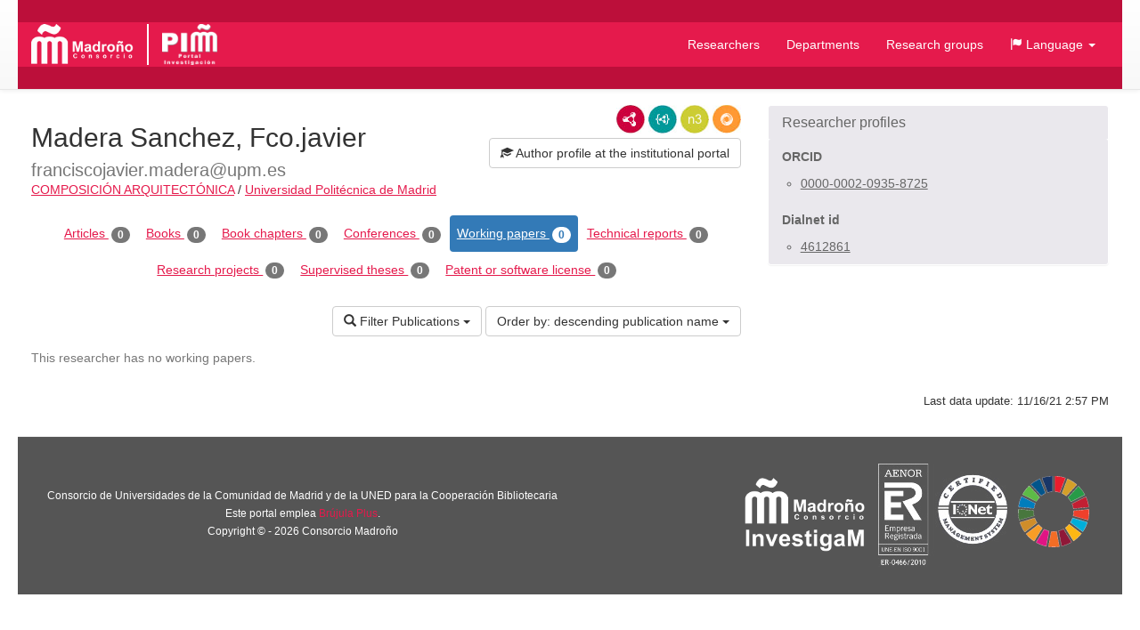

--- FILE ---
content_type: text/html;charset=UTF-8
request_url: https://portalinvestigacion.consorciomadrono.es/authors/16593.html?lang=en&pageType=working_paper&publicationJournal=&sortBy=journalDesc&title=&yearFrom=&yearUntil=
body_size: 6914
content:
<!doctype html>
<html lang="en">
    <head>

        <title>Madera Sanchez, Fco.javier - Portal de Investigación del Consorcio Madroño</title>

        <meta name="viewport" content="width=device-width, initial-scale=1, maximum-scale=1, user-scalable=no">

        <link rel="apple-touch-icon" sizes="180x180" href="/favicon/madrono/apple-touch-icon.png?v=2">
        <link rel="icon" type="image/png" sizes="32x32" href="/favicon/madrono/favicon-32x32.png?v=2">
        <link rel="icon" type="image/png" sizes="16x16" href="/favicon/madrono/favicon-16x16.png?v=2">
        <link rel="manifest" href="/favicon/madrono/site.webmanifest?v=2">
        <link rel="mask-icon" href="/favicon/madrono/safari-pinned-tab.svg?v=2" color="#5bbad5">
        <link rel="shortcut icon" href="/favicon/madrono/favicon.ico?v=2">
        <meta name="msapplication-TileColor" content="#da532c">
        <meta name="msapplication-config" content="/favicon/madrono/browserconfig.xml?v=2">
        <meta name="theme-color" content="#ffffff">

        <link rel="stylesheet" href="/webjars/bootstrap/css/bootstrap.min.css"/>
        <link rel="stylesheet" href="/webjars/bootstrap-toggle/css/bootstrap-toggle.min.css">
        <link rel="stylesheet" href="/css/madrono.css"/>
        <link rel="stylesheet" href="/css/fa.min.css"/>

        <script>
            window.BrujulaPlus = {
                baseURL: "\/",
                recaptchaSiteKey: "6LfeXzQaAAAAAGc56FZ5ZH2Tq2A4GtpI37Bbx29k",
            };
        </script>

    </head>
    <body class="public">
        <header id="header" class="container-fluid">
    <div class="container container-fluid menu-wrapper">
        <h1 id="site-title">
            <a href="http://www.consorciomadrono.es" class="logo-madrono"><img src="/images/madrono_logo.png" alt="Consorcio Madroño" /></a>
            <a href="/" class="logo-portal"><img src="/images/portal_logo.png" alt="Portal Investigación Madroño" /></a>
        </h1>
        <div class="navbar-header">
            <button type="button" class="navbar-toggle collapsed" data-toggle="collapse" data-target="#navigation" aria-expanded="false">
                <span class="sr-only">Navigation</span>
                <span class="icon-bar"></span>
                <span class="icon-bar"></span>
                <span class="icon-bar"></span>
            </button>
        </div>
        <nav id="navigation" class="collapse navbar-collapse">
            <div class="" id="navigation-links">
                <ul class="nav navbar-nav navbar-right">
                    
                    <li class="active"><a href="/authors">Researchers</a></li>
                    <li><a href="/departments">Departments</a></li>
                    <li><a href="/research-groups">Research groups</a></li>
                    <li class="dropdown">
                        <a href="#" class="dropdown-toggle" data-toggle="dropdown" role="button" aria-expanded="false">
                            <span class="glyphicon glyphicon-flag"></span>
                            <span>Language</span>
                            <span class="caret"></span>
                        </a>
                        <ul class="dropdown-menu">
                            <li><a title="Español" class="es-flag"  href="http://portalinvestigacion.consorciomadrono.es/authors/16593.html?lang=es&amp;pageType=working_paper&amp;publicationJournal=&amp;sortBy=journalDesc&amp;title=&amp;yearFrom=&amp;yearUntil=">Español</a></li>
                            <li><a title="English" class="us-flag" href="http://portalinvestigacion.consorciomadrono.es/authors/16593.html?lang=en&amp;pageType=working_paper&amp;publicationJournal=&amp;sortBy=journalDesc&amp;title=&amp;yearFrom=&amp;yearUntil=">English</a></li>
                        </ul>
                    </li>
		    
                    
                </ul>
            </div>
        </nav>
    </div>
</header>
        <div class="container-fluid" id="main-content">
            <div class="container">
                <div class="author">
            <div class="row">
                <div class="col-md-8">
                    



                    <div class="lod-links">
                        <a href="/authors/16593.rdf" target="_blank" class="rdf-xml" title="View as RDF/XML">RDF/XML</a>
                        <a href="/authors/16593.jsonld" target="_blank" class="json-ld" title="View as JSON-LD">JSON-LD</a>
                        <a href="/authors/16593.n3" target="_blank" class="n3" title="View as N3/Turtle">N3/Turtle</a>
                        <a href="/authors/16593.json" target="_blank" class="rdf-json" title="View as RDF/JSON">RDF/JSON</a>
                    </div>
                    <div class="author-website">
                        <a href="https://portalcientifico.upm.es/ipublic/profile/index/iMarinaID/04-303001" target="_blank" class="btn btn-default">
                            <span class="glyphicon glyphicon-education"></span> 
                            <span>Author profile at the institutional portal</span>
                        </a>
                    </div>
                    <h2 class="author-title"><span>Madera Sanchez, Fco.javier</span> <small>franciscojavier.madera@upm.es</small></h2>
                    <div class="department-center">
                        <a class="department" 
                           href="/departments/2-composicion-arquitectonica"
                        >COMPOSICIÓN ARQUITECTÓNICA</a>
                        <span class="separator">/</span>
                        <a class="center"
                           href="/centers/1-universidad-politecnica-de-madrid"
                        >Universidad Politécnica de Madrid</a>
                    </div>
                    <div class="publications">
                        <h3 class="sr-only">Publications</h3>
                        
                        
                        <div class="pub-chart" 
     data-entity-id="16593" 
     data-entity-type="author"
     data-by="type"
    >
    
    <canvas></canvas>
    <div class="hidden alert alert-danger error-message">??chart.error-loading.chart_en??</div>
    <div class="hidden loader">Loading...</div>
</div>

                        
                        <ul class="nav nav-pills publication-types-tabs" role="tablist">
                            <li role="presentation">
                                <a href="#tab-article" 
                                   aria-controls="tab-article"
                                   role="tab" data-toggle="tab">
                                    Articles
                                    <span class="badge">0</span>
                                </a>
                            </li>
                            <li role="presentation">
                                <a href="#tab-book" 
                                   aria-controls="tab-book"
                                   role="tab" data-toggle="tab">
                                    Books
                                    <span class="badge">0</span>
                                </a>
                            </li>
                            <li role="presentation">
                                <a href="#tab-book_chapter" 
                                   aria-controls="tab-book_chapter"
                                   role="tab" data-toggle="tab">
                                    Book chapters
                                    <span class="badge">0</span>
                                </a>
                            </li>
                            <li role="presentation">
                                <a href="#tab-conference" 
                                   aria-controls="tab-conference"
                                   role="tab" data-toggle="tab">
                                    Conferences
                                    <span class="badge">0</span>
                                </a>
                            </li>
                            <li role="presentation" class="active">
                                <a href="#tab-working_paper" 
                                   aria-controls="tab-working_paper"
                                   role="tab" data-toggle="tab">
                                    Working papers
                                    <span class="badge">0</span>
                                </a>
                            </li>
                            <li role="presentation">
                                <a href="#tab-technical_report" 
                                   aria-controls="tab-technical_report"
                                   role="tab" data-toggle="tab">
                                    Technical reports
                                    <span class="badge">0</span>
                                </a>
                            </li>
                            <li role="presentation">
                                <a href="#tab-research_project" 
                                   aria-controls="tab-research_project"
                                   role="tab" data-toggle="tab">
                                    Research projects
                                    <span class="badge">0</span>
                                </a>
                            </li>
                            <li role="presentation">
                                <a href="#tab-supervised_thesis" 
                                   aria-controls="tab-supervised_thesis"
                                   role="tab" data-toggle="tab">
                                    Supervised theses
                                    <span class="badge">0</span>
                                </a>
                            </li>
                            <li role="presentation">
                                <a href="#tab-patent_or_software_license" 
                                   aria-controls="tab-patent_or_software_license"
                                   role="tab" data-toggle="tab">
                                    Patent or software license
                                    <span class="badge">0</span>
                                </a>
                            </li>
                        </ul>
                        
                        <div class="tab-content">
                            <div role="tabpanel" class="tab-pane" 
                                 id="tab-article">

                                <div class="sort-publications">
                                    <div>
                                        <div class="btn-group">
                                            <button type="button" class="btn btn-default dropdown-toggle" data-toggle="dropdown" aria-haspopup="true" aria-expanded="false">
                                                <span class="glyphicon glyphicon-search"></span>
                                                <span>Filter Publications</span>
                                                
                                                <span class="caret"></span>
                                            </button>

                                            <ul class="dropdown-menu">
                                                <li class="filter-options">
                                                    <form method="get"
                                                          action="/authors/16593.html"
                                                          id="filter-options-form-ARTICLE">
                                                        <input type="hidden" name="pageType" value="WORKING_PAPER"/>
                                                        <input type="hidden" name="sortBy" value="journalDesc"/>
                                                        <div class="form-group">
                                                            <label for="title-ARTICLE">Title</label>
                                                            <input type="text" class="form-control"
                                                                   id="title-ARTICLE" name="title" value="">
                                                        </div>
                                                        <div class="form-group">
                                                            <div class="row">
                                                                <div class="col-sm-6">
                                                                    <label for="yearFrom-ARTICLE">Year From</label>
                                                                    <input type="text" class="form-control"
                                                                           id="yearFrom-ARTICLE" name="yearFrom" value="">
                                                                </div>
                                                                <div class="col-sm-6">
                                                                    <label for="yearUntil-ARTICLE">Year Until</label>
                                                                    <input type="text" class="form-control"
                                                                           id="yearUntil-ARTICLE" name="yearUntil" value="">
                                                                </div>
                                                            </div>


                                                        </div>
                                                        <div class="form-group">
                                                            <label for="publicationJournal-ARTICLE">Journal or Collection</label>
                                                            <input type="text" class="form-control"
                                                                   id="publicationJournal-ARTICLE" name="publicationJournal" value="">
                                                        </div>
                                                        <div class="text-right">
                                                            <button type="submit" class="btn btn-primary">Search</button>
                                                        </div>
                                                    </form>
                                                </li>
                                            </ul>

                                            
                                        </div>
                                        <div class="btn-group">
                                            <button class="btn btn-default dropdown-toggle" type="button"
                                                    id="sort-dropdown-ARTICLE"
                                                    data-toggle="dropdown" aria-haspopup="true" aria-expanded="true">
                                                <span>Order by:</span>
                                                <span>descending publication name</span>
                                                <span class="caret"></span>
                                            </button>
                                            <ul class="dropdown-menu dropdown-menu-right"
                                                aria-labelledby="sort-dropdown-ARTICLE">
                                                <li>
                                                    <a href="/authors/16593.html?pageType=article&amp;sortBy=dateDesc&amp;title=&amp;yearFrom=&amp;yearUntil=&amp;publicationJournal=">Descending date</a>
                                                </li>
                                                <li>
                                                    <a href="/authors/16593.html?pageType=article&amp;sortBy=dateAsc&amp;title=&amp;yearFrom=&amp;yearUntil=&amp;publicationJournal=">Ascending date</a>
                                                </li>
                                                <li>
                                                    <a href="/authors/16593.html?pageType=article&amp;sortBy=titleAsc&amp;title=&amp;yearFrom=&amp;yearUntil=&amp;publicationJournal=">Ascending title</a>
                                                </li>
                                                <li>
                                                    <a href="/authors/16593.html?pageType=article&amp;sortBy=titleDesc&amp;title=&amp;yearFrom=&amp;yearUntil=&amp;publicationJournal=">Descending title</a>
                                                </li>
                                                <li>
                                                    <a href="/authors/16593.html?pageType=article&amp;sortBy=journalAsc&amp;title=&amp;yearFrom=&amp;yearUntil=&amp;publicationJournal=">Ascending publication name</a>
                                                </li>
                                                <li>
                                                    <a href="/authors/16593.html?pageType=article&amp;sortBy=journalDesc&amp;title=&amp;yearFrom=&amp;yearUntil=&amp;publicationJournal=">descending publication name</a>
                                                </li>
                                            </ul>
                                        </div>

                                    </div>
                                </div>

                                

                                <p class="text-muted">This researcher has no articles.</p>

                                

                            </div>
                            <div role="tabpanel" class="tab-pane" 
                                 id="tab-book">

                                <div class="sort-publications">
                                    <div>
                                        <div class="btn-group">
                                            <button type="button" class="btn btn-default dropdown-toggle" data-toggle="dropdown" aria-haspopup="true" aria-expanded="false">
                                                <span class="glyphicon glyphicon-search"></span>
                                                <span>Filter Publications</span>
                                                
                                                <span class="caret"></span>
                                            </button>

                                            <ul class="dropdown-menu">
                                                <li class="filter-options">
                                                    <form method="get"
                                                          action="/authors/16593.html"
                                                          id="filter-options-form-BOOK">
                                                        <input type="hidden" name="pageType" value="WORKING_PAPER"/>
                                                        <input type="hidden" name="sortBy" value="journalDesc"/>
                                                        <div class="form-group">
                                                            <label for="title-BOOK">Title</label>
                                                            <input type="text" class="form-control"
                                                                   id="title-BOOK" name="title" value="">
                                                        </div>
                                                        <div class="form-group">
                                                            <div class="row">
                                                                <div class="col-sm-6">
                                                                    <label for="yearFrom-BOOK">Year From</label>
                                                                    <input type="text" class="form-control"
                                                                           id="yearFrom-BOOK" name="yearFrom" value="">
                                                                </div>
                                                                <div class="col-sm-6">
                                                                    <label for="yearUntil-BOOK">Year Until</label>
                                                                    <input type="text" class="form-control"
                                                                           id="yearUntil-BOOK" name="yearUntil" value="">
                                                                </div>
                                                            </div>


                                                        </div>
                                                        <div class="form-group">
                                                            <label for="publicationJournal-BOOK">Journal or Collection</label>
                                                            <input type="text" class="form-control"
                                                                   id="publicationJournal-BOOK" name="publicationJournal" value="">
                                                        </div>
                                                        <div class="text-right">
                                                            <button type="submit" class="btn btn-primary">Search</button>
                                                        </div>
                                                    </form>
                                                </li>
                                            </ul>

                                            
                                        </div>
                                        <div class="btn-group">
                                            <button class="btn btn-default dropdown-toggle" type="button"
                                                    id="sort-dropdown-BOOK"
                                                    data-toggle="dropdown" aria-haspopup="true" aria-expanded="true">
                                                <span>Order by:</span>
                                                <span>descending publication name</span>
                                                <span class="caret"></span>
                                            </button>
                                            <ul class="dropdown-menu dropdown-menu-right"
                                                aria-labelledby="sort-dropdown-BOOK">
                                                <li>
                                                    <a href="/authors/16593.html?pageType=book&amp;sortBy=dateDesc&amp;title=&amp;yearFrom=&amp;yearUntil=&amp;publicationJournal=">Descending date</a>
                                                </li>
                                                <li>
                                                    <a href="/authors/16593.html?pageType=book&amp;sortBy=dateAsc&amp;title=&amp;yearFrom=&amp;yearUntil=&amp;publicationJournal=">Ascending date</a>
                                                </li>
                                                <li>
                                                    <a href="/authors/16593.html?pageType=book&amp;sortBy=titleAsc&amp;title=&amp;yearFrom=&amp;yearUntil=&amp;publicationJournal=">Ascending title</a>
                                                </li>
                                                <li>
                                                    <a href="/authors/16593.html?pageType=book&amp;sortBy=titleDesc&amp;title=&amp;yearFrom=&amp;yearUntil=&amp;publicationJournal=">Descending title</a>
                                                </li>
                                                <li>
                                                    <a href="/authors/16593.html?pageType=book&amp;sortBy=journalAsc&amp;title=&amp;yearFrom=&amp;yearUntil=&amp;publicationJournal=">Ascending publication name</a>
                                                </li>
                                                <li>
                                                    <a href="/authors/16593.html?pageType=book&amp;sortBy=journalDesc&amp;title=&amp;yearFrom=&amp;yearUntil=&amp;publicationJournal=">descending publication name</a>
                                                </li>
                                            </ul>
                                        </div>

                                    </div>
                                </div>

                                

                                <p class="text-muted">This researcher has no books.</p>

                                

                            </div>
                            <div role="tabpanel" class="tab-pane" 
                                 id="tab-book_chapter">

                                <div class="sort-publications">
                                    <div>
                                        <div class="btn-group">
                                            <button type="button" class="btn btn-default dropdown-toggle" data-toggle="dropdown" aria-haspopup="true" aria-expanded="false">
                                                <span class="glyphicon glyphicon-search"></span>
                                                <span>Filter Publications</span>
                                                
                                                <span class="caret"></span>
                                            </button>

                                            <ul class="dropdown-menu">
                                                <li class="filter-options">
                                                    <form method="get"
                                                          action="/authors/16593.html"
                                                          id="filter-options-form-BOOK_CHAPTER">
                                                        <input type="hidden" name="pageType" value="WORKING_PAPER"/>
                                                        <input type="hidden" name="sortBy" value="journalDesc"/>
                                                        <div class="form-group">
                                                            <label for="title-BOOK_CHAPTER">Title</label>
                                                            <input type="text" class="form-control"
                                                                   id="title-BOOK_CHAPTER" name="title" value="">
                                                        </div>
                                                        <div class="form-group">
                                                            <div class="row">
                                                                <div class="col-sm-6">
                                                                    <label for="yearFrom-BOOK_CHAPTER">Year From</label>
                                                                    <input type="text" class="form-control"
                                                                           id="yearFrom-BOOK_CHAPTER" name="yearFrom" value="">
                                                                </div>
                                                                <div class="col-sm-6">
                                                                    <label for="yearUntil-BOOK_CHAPTER">Year Until</label>
                                                                    <input type="text" class="form-control"
                                                                           id="yearUntil-BOOK_CHAPTER" name="yearUntil" value="">
                                                                </div>
                                                            </div>


                                                        </div>
                                                        <div class="form-group">
                                                            <label for="publicationJournal-BOOK_CHAPTER">Journal or Collection</label>
                                                            <input type="text" class="form-control"
                                                                   id="publicationJournal-BOOK_CHAPTER" name="publicationJournal" value="">
                                                        </div>
                                                        <div class="text-right">
                                                            <button type="submit" class="btn btn-primary">Search</button>
                                                        </div>
                                                    </form>
                                                </li>
                                            </ul>

                                            
                                        </div>
                                        <div class="btn-group">
                                            <button class="btn btn-default dropdown-toggle" type="button"
                                                    id="sort-dropdown-BOOK_CHAPTER"
                                                    data-toggle="dropdown" aria-haspopup="true" aria-expanded="true">
                                                <span>Order by:</span>
                                                <span>descending publication name</span>
                                                <span class="caret"></span>
                                            </button>
                                            <ul class="dropdown-menu dropdown-menu-right"
                                                aria-labelledby="sort-dropdown-BOOK_CHAPTER">
                                                <li>
                                                    <a href="/authors/16593.html?pageType=book_chapter&amp;sortBy=dateDesc&amp;title=&amp;yearFrom=&amp;yearUntil=&amp;publicationJournal=">Descending date</a>
                                                </li>
                                                <li>
                                                    <a href="/authors/16593.html?pageType=book_chapter&amp;sortBy=dateAsc&amp;title=&amp;yearFrom=&amp;yearUntil=&amp;publicationJournal=">Ascending date</a>
                                                </li>
                                                <li>
                                                    <a href="/authors/16593.html?pageType=book_chapter&amp;sortBy=titleAsc&amp;title=&amp;yearFrom=&amp;yearUntil=&amp;publicationJournal=">Ascending title</a>
                                                </li>
                                                <li>
                                                    <a href="/authors/16593.html?pageType=book_chapter&amp;sortBy=titleDesc&amp;title=&amp;yearFrom=&amp;yearUntil=&amp;publicationJournal=">Descending title</a>
                                                </li>
                                                <li>
                                                    <a href="/authors/16593.html?pageType=book_chapter&amp;sortBy=journalAsc&amp;title=&amp;yearFrom=&amp;yearUntil=&amp;publicationJournal=">Ascending publication name</a>
                                                </li>
                                                <li>
                                                    <a href="/authors/16593.html?pageType=book_chapter&amp;sortBy=journalDesc&amp;title=&amp;yearFrom=&amp;yearUntil=&amp;publicationJournal=">descending publication name</a>
                                                </li>
                                            </ul>
                                        </div>

                                    </div>
                                </div>

                                

                                <p class="text-muted">This researcher has no book chapters.</p>

                                

                            </div>
                            <div role="tabpanel" class="tab-pane" 
                                 id="tab-conference">

                                <div class="sort-publications">
                                    <div>
                                        <div class="btn-group">
                                            <button type="button" class="btn btn-default dropdown-toggle" data-toggle="dropdown" aria-haspopup="true" aria-expanded="false">
                                                <span class="glyphicon glyphicon-search"></span>
                                                <span>Filter Publications</span>
                                                
                                                <span class="caret"></span>
                                            </button>

                                            <ul class="dropdown-menu">
                                                <li class="filter-options">
                                                    <form method="get"
                                                          action="/authors/16593.html"
                                                          id="filter-options-form-CONFERENCE">
                                                        <input type="hidden" name="pageType" value="WORKING_PAPER"/>
                                                        <input type="hidden" name="sortBy" value="journalDesc"/>
                                                        <div class="form-group">
                                                            <label for="title-CONFERENCE">Title</label>
                                                            <input type="text" class="form-control"
                                                                   id="title-CONFERENCE" name="title" value="">
                                                        </div>
                                                        <div class="form-group">
                                                            <div class="row">
                                                                <div class="col-sm-6">
                                                                    <label for="yearFrom-CONFERENCE">Year From</label>
                                                                    <input type="text" class="form-control"
                                                                           id="yearFrom-CONFERENCE" name="yearFrom" value="">
                                                                </div>
                                                                <div class="col-sm-6">
                                                                    <label for="yearUntil-CONFERENCE">Year Until</label>
                                                                    <input type="text" class="form-control"
                                                                           id="yearUntil-CONFERENCE" name="yearUntil" value="">
                                                                </div>
                                                            </div>


                                                        </div>
                                                        <div class="form-group">
                                                            <label for="publicationJournal-CONFERENCE">Journal or Collection</label>
                                                            <input type="text" class="form-control"
                                                                   id="publicationJournal-CONFERENCE" name="publicationJournal" value="">
                                                        </div>
                                                        <div class="text-right">
                                                            <button type="submit" class="btn btn-primary">Search</button>
                                                        </div>
                                                    </form>
                                                </li>
                                            </ul>

                                            
                                        </div>
                                        <div class="btn-group">
                                            <button class="btn btn-default dropdown-toggle" type="button"
                                                    id="sort-dropdown-CONFERENCE"
                                                    data-toggle="dropdown" aria-haspopup="true" aria-expanded="true">
                                                <span>Order by:</span>
                                                <span>descending publication name</span>
                                                <span class="caret"></span>
                                            </button>
                                            <ul class="dropdown-menu dropdown-menu-right"
                                                aria-labelledby="sort-dropdown-CONFERENCE">
                                                <li>
                                                    <a href="/authors/16593.html?pageType=conference&amp;sortBy=dateDesc&amp;title=&amp;yearFrom=&amp;yearUntil=&amp;publicationJournal=">Descending date</a>
                                                </li>
                                                <li>
                                                    <a href="/authors/16593.html?pageType=conference&amp;sortBy=dateAsc&amp;title=&amp;yearFrom=&amp;yearUntil=&amp;publicationJournal=">Ascending date</a>
                                                </li>
                                                <li>
                                                    <a href="/authors/16593.html?pageType=conference&amp;sortBy=titleAsc&amp;title=&amp;yearFrom=&amp;yearUntil=&amp;publicationJournal=">Ascending title</a>
                                                </li>
                                                <li>
                                                    <a href="/authors/16593.html?pageType=conference&amp;sortBy=titleDesc&amp;title=&amp;yearFrom=&amp;yearUntil=&amp;publicationJournal=">Descending title</a>
                                                </li>
                                                <li>
                                                    <a href="/authors/16593.html?pageType=conference&amp;sortBy=journalAsc&amp;title=&amp;yearFrom=&amp;yearUntil=&amp;publicationJournal=">Ascending publication name</a>
                                                </li>
                                                <li>
                                                    <a href="/authors/16593.html?pageType=conference&amp;sortBy=journalDesc&amp;title=&amp;yearFrom=&amp;yearUntil=&amp;publicationJournal=">descending publication name</a>
                                                </li>
                                            </ul>
                                        </div>

                                    </div>
                                </div>

                                

                                <p class="text-muted">This researcher has no conferences.</p>

                                

                            </div>
                            <div role="tabpanel" class="tab-pane active" 
                                 id="tab-working_paper">

                                <div class="sort-publications">
                                    <div>
                                        <div class="btn-group">
                                            <button type="button" class="btn btn-default dropdown-toggle" data-toggle="dropdown" aria-haspopup="true" aria-expanded="false">
                                                <span class="glyphicon glyphicon-search"></span>
                                                <span>Filter Publications</span>
                                                
                                                <span class="caret"></span>
                                            </button>

                                            <ul class="dropdown-menu">
                                                <li class="filter-options">
                                                    <form method="get"
                                                          action="/authors/16593.html"
                                                          id="filter-options-form-WORKING_PAPER">
                                                        <input type="hidden" name="pageType" value="WORKING_PAPER"/>
                                                        <input type="hidden" name="sortBy" value="journalDesc"/>
                                                        <div class="form-group">
                                                            <label for="title-WORKING_PAPER">Title</label>
                                                            <input type="text" class="form-control"
                                                                   id="title-WORKING_PAPER" name="title" value="">
                                                        </div>
                                                        <div class="form-group">
                                                            <div class="row">
                                                                <div class="col-sm-6">
                                                                    <label for="yearFrom-WORKING_PAPER">Year From</label>
                                                                    <input type="text" class="form-control"
                                                                           id="yearFrom-WORKING_PAPER" name="yearFrom" value="">
                                                                </div>
                                                                <div class="col-sm-6">
                                                                    <label for="yearUntil-WORKING_PAPER">Year Until</label>
                                                                    <input type="text" class="form-control"
                                                                           id="yearUntil-WORKING_PAPER" name="yearUntil" value="">
                                                                </div>
                                                            </div>


                                                        </div>
                                                        <div class="form-group">
                                                            <label for="publicationJournal-WORKING_PAPER">Journal or Collection</label>
                                                            <input type="text" class="form-control"
                                                                   id="publicationJournal-WORKING_PAPER" name="publicationJournal" value="">
                                                        </div>
                                                        <div class="text-right">
                                                            <button type="submit" class="btn btn-primary">Search</button>
                                                        </div>
                                                    </form>
                                                </li>
                                            </ul>

                                            
                                        </div>
                                        <div class="btn-group">
                                            <button class="btn btn-default dropdown-toggle" type="button"
                                                    id="sort-dropdown-WORKING_PAPER"
                                                    data-toggle="dropdown" aria-haspopup="true" aria-expanded="true">
                                                <span>Order by:</span>
                                                <span>descending publication name</span>
                                                <span class="caret"></span>
                                            </button>
                                            <ul class="dropdown-menu dropdown-menu-right"
                                                aria-labelledby="sort-dropdown-WORKING_PAPER">
                                                <li>
                                                    <a href="/authors/16593.html?pageType=working_paper&amp;sortBy=dateDesc&amp;title=&amp;yearFrom=&amp;yearUntil=&amp;publicationJournal=">Descending date</a>
                                                </li>
                                                <li>
                                                    <a href="/authors/16593.html?pageType=working_paper&amp;sortBy=dateAsc&amp;title=&amp;yearFrom=&amp;yearUntil=&amp;publicationJournal=">Ascending date</a>
                                                </li>
                                                <li>
                                                    <a href="/authors/16593.html?pageType=working_paper&amp;sortBy=titleAsc&amp;title=&amp;yearFrom=&amp;yearUntil=&amp;publicationJournal=">Ascending title</a>
                                                </li>
                                                <li>
                                                    <a href="/authors/16593.html?pageType=working_paper&amp;sortBy=titleDesc&amp;title=&amp;yearFrom=&amp;yearUntil=&amp;publicationJournal=">Descending title</a>
                                                </li>
                                                <li>
                                                    <a href="/authors/16593.html?pageType=working_paper&amp;sortBy=journalAsc&amp;title=&amp;yearFrom=&amp;yearUntil=&amp;publicationJournal=">Ascending publication name</a>
                                                </li>
                                                <li>
                                                    <a href="/authors/16593.html?pageType=working_paper&amp;sortBy=journalDesc&amp;title=&amp;yearFrom=&amp;yearUntil=&amp;publicationJournal=">descending publication name</a>
                                                </li>
                                            </ul>
                                        </div>

                                    </div>
                                </div>

                                

                                <p class="text-muted">This researcher has no working papers.</p>

                                

                            </div>
                            <div role="tabpanel" class="tab-pane" 
                                 id="tab-technical_report">

                                <div class="sort-publications">
                                    <div>
                                        <div class="btn-group">
                                            <button type="button" class="btn btn-default dropdown-toggle" data-toggle="dropdown" aria-haspopup="true" aria-expanded="false">
                                                <span class="glyphicon glyphicon-search"></span>
                                                <span>Filter Publications</span>
                                                
                                                <span class="caret"></span>
                                            </button>

                                            <ul class="dropdown-menu">
                                                <li class="filter-options">
                                                    <form method="get"
                                                          action="/authors/16593.html"
                                                          id="filter-options-form-TECHNICAL_REPORT">
                                                        <input type="hidden" name="pageType" value="WORKING_PAPER"/>
                                                        <input type="hidden" name="sortBy" value="journalDesc"/>
                                                        <div class="form-group">
                                                            <label for="title-TECHNICAL_REPORT">Title</label>
                                                            <input type="text" class="form-control"
                                                                   id="title-TECHNICAL_REPORT" name="title" value="">
                                                        </div>
                                                        <div class="form-group">
                                                            <div class="row">
                                                                <div class="col-sm-6">
                                                                    <label for="yearFrom-TECHNICAL_REPORT">Year From</label>
                                                                    <input type="text" class="form-control"
                                                                           id="yearFrom-TECHNICAL_REPORT" name="yearFrom" value="">
                                                                </div>
                                                                <div class="col-sm-6">
                                                                    <label for="yearUntil-TECHNICAL_REPORT">Year Until</label>
                                                                    <input type="text" class="form-control"
                                                                           id="yearUntil-TECHNICAL_REPORT" name="yearUntil" value="">
                                                                </div>
                                                            </div>


                                                        </div>
                                                        <div class="form-group">
                                                            <label for="publicationJournal-TECHNICAL_REPORT">Journal or Collection</label>
                                                            <input type="text" class="form-control"
                                                                   id="publicationJournal-TECHNICAL_REPORT" name="publicationJournal" value="">
                                                        </div>
                                                        <div class="text-right">
                                                            <button type="submit" class="btn btn-primary">Search</button>
                                                        </div>
                                                    </form>
                                                </li>
                                            </ul>

                                            
                                        </div>
                                        <div class="btn-group">
                                            <button class="btn btn-default dropdown-toggle" type="button"
                                                    id="sort-dropdown-TECHNICAL_REPORT"
                                                    data-toggle="dropdown" aria-haspopup="true" aria-expanded="true">
                                                <span>Order by:</span>
                                                <span>descending publication name</span>
                                                <span class="caret"></span>
                                            </button>
                                            <ul class="dropdown-menu dropdown-menu-right"
                                                aria-labelledby="sort-dropdown-TECHNICAL_REPORT">
                                                <li>
                                                    <a href="/authors/16593.html?pageType=technical_report&amp;sortBy=dateDesc&amp;title=&amp;yearFrom=&amp;yearUntil=&amp;publicationJournal=">Descending date</a>
                                                </li>
                                                <li>
                                                    <a href="/authors/16593.html?pageType=technical_report&amp;sortBy=dateAsc&amp;title=&amp;yearFrom=&amp;yearUntil=&amp;publicationJournal=">Ascending date</a>
                                                </li>
                                                <li>
                                                    <a href="/authors/16593.html?pageType=technical_report&amp;sortBy=titleAsc&amp;title=&amp;yearFrom=&amp;yearUntil=&amp;publicationJournal=">Ascending title</a>
                                                </li>
                                                <li>
                                                    <a href="/authors/16593.html?pageType=technical_report&amp;sortBy=titleDesc&amp;title=&amp;yearFrom=&amp;yearUntil=&amp;publicationJournal=">Descending title</a>
                                                </li>
                                                <li>
                                                    <a href="/authors/16593.html?pageType=technical_report&amp;sortBy=journalAsc&amp;title=&amp;yearFrom=&amp;yearUntil=&amp;publicationJournal=">Ascending publication name</a>
                                                </li>
                                                <li>
                                                    <a href="/authors/16593.html?pageType=technical_report&amp;sortBy=journalDesc&amp;title=&amp;yearFrom=&amp;yearUntil=&amp;publicationJournal=">descending publication name</a>
                                                </li>
                                            </ul>
                                        </div>

                                    </div>
                                </div>

                                

                                <p class="text-muted">This researcher has no technical reports.</p>

                                

                            </div>
                            <div role="tabpanel" class="tab-pane" 
                                 id="tab-research_project">

                                <div class="sort-publications">
                                    <div>
                                        <div class="btn-group">
                                            <button type="button" class="btn btn-default dropdown-toggle" data-toggle="dropdown" aria-haspopup="true" aria-expanded="false">
                                                <span class="glyphicon glyphicon-search"></span>
                                                <span>Filter Publications</span>
                                                
                                                <span class="caret"></span>
                                            </button>

                                            <ul class="dropdown-menu">
                                                <li class="filter-options">
                                                    <form method="get"
                                                          action="/authors/16593.html"
                                                          id="filter-options-form-RESEARCH_PROJECT">
                                                        <input type="hidden" name="pageType" value="WORKING_PAPER"/>
                                                        <input type="hidden" name="sortBy" value="journalDesc"/>
                                                        <div class="form-group">
                                                            <label for="title-RESEARCH_PROJECT">Title</label>
                                                            <input type="text" class="form-control"
                                                                   id="title-RESEARCH_PROJECT" name="title" value="">
                                                        </div>
                                                        <div class="form-group">
                                                            <div class="row">
                                                                <div class="col-sm-6">
                                                                    <label for="yearFrom-RESEARCH_PROJECT">Year From</label>
                                                                    <input type="text" class="form-control"
                                                                           id="yearFrom-RESEARCH_PROJECT" name="yearFrom" value="">
                                                                </div>
                                                                <div class="col-sm-6">
                                                                    <label for="yearUntil-RESEARCH_PROJECT">Year Until</label>
                                                                    <input type="text" class="form-control"
                                                                           id="yearUntil-RESEARCH_PROJECT" name="yearUntil" value="">
                                                                </div>
                                                            </div>


                                                        </div>
                                                        <div class="form-group">
                                                            <label for="publicationJournal-RESEARCH_PROJECT">Journal or Collection</label>
                                                            <input type="text" class="form-control"
                                                                   id="publicationJournal-RESEARCH_PROJECT" name="publicationJournal" value="">
                                                        </div>
                                                        <div class="text-right">
                                                            <button type="submit" class="btn btn-primary">Search</button>
                                                        </div>
                                                    </form>
                                                </li>
                                            </ul>

                                            
                                        </div>
                                        <div class="btn-group">
                                            <button class="btn btn-default dropdown-toggle" type="button"
                                                    id="sort-dropdown-RESEARCH_PROJECT"
                                                    data-toggle="dropdown" aria-haspopup="true" aria-expanded="true">
                                                <span>Order by:</span>
                                                <span>descending publication name</span>
                                                <span class="caret"></span>
                                            </button>
                                            <ul class="dropdown-menu dropdown-menu-right"
                                                aria-labelledby="sort-dropdown-RESEARCH_PROJECT">
                                                <li>
                                                    <a href="/authors/16593.html?pageType=research_project&amp;sortBy=dateDesc&amp;title=&amp;yearFrom=&amp;yearUntil=&amp;publicationJournal=">Descending date</a>
                                                </li>
                                                <li>
                                                    <a href="/authors/16593.html?pageType=research_project&amp;sortBy=dateAsc&amp;title=&amp;yearFrom=&amp;yearUntil=&amp;publicationJournal=">Ascending date</a>
                                                </li>
                                                <li>
                                                    <a href="/authors/16593.html?pageType=research_project&amp;sortBy=titleAsc&amp;title=&amp;yearFrom=&amp;yearUntil=&amp;publicationJournal=">Ascending title</a>
                                                </li>
                                                <li>
                                                    <a href="/authors/16593.html?pageType=research_project&amp;sortBy=titleDesc&amp;title=&amp;yearFrom=&amp;yearUntil=&amp;publicationJournal=">Descending title</a>
                                                </li>
                                                <li>
                                                    <a href="/authors/16593.html?pageType=research_project&amp;sortBy=journalAsc&amp;title=&amp;yearFrom=&amp;yearUntil=&amp;publicationJournal=">Ascending publication name</a>
                                                </li>
                                                <li>
                                                    <a href="/authors/16593.html?pageType=research_project&amp;sortBy=journalDesc&amp;title=&amp;yearFrom=&amp;yearUntil=&amp;publicationJournal=">descending publication name</a>
                                                </li>
                                            </ul>
                                        </div>

                                    </div>
                                </div>

                                

                                <p class="text-muted">This researcher has no research projects.</p>

                                

                            </div>
                            <div role="tabpanel" class="tab-pane" 
                                 id="tab-supervised_thesis">

                                <div class="sort-publications">
                                    <div>
                                        <div class="btn-group">
                                            <button type="button" class="btn btn-default dropdown-toggle" data-toggle="dropdown" aria-haspopup="true" aria-expanded="false">
                                                <span class="glyphicon glyphicon-search"></span>
                                                <span>Filter Publications</span>
                                                
                                                <span class="caret"></span>
                                            </button>

                                            <ul class="dropdown-menu">
                                                <li class="filter-options">
                                                    <form method="get"
                                                          action="/authors/16593.html"
                                                          id="filter-options-form-SUPERVISED_THESIS">
                                                        <input type="hidden" name="pageType" value="WORKING_PAPER"/>
                                                        <input type="hidden" name="sortBy" value="journalDesc"/>
                                                        <div class="form-group">
                                                            <label for="title-SUPERVISED_THESIS">Title</label>
                                                            <input type="text" class="form-control"
                                                                   id="title-SUPERVISED_THESIS" name="title" value="">
                                                        </div>
                                                        <div class="form-group">
                                                            <div class="row">
                                                                <div class="col-sm-6">
                                                                    <label for="yearFrom-SUPERVISED_THESIS">Year From</label>
                                                                    <input type="text" class="form-control"
                                                                           id="yearFrom-SUPERVISED_THESIS" name="yearFrom" value="">
                                                                </div>
                                                                <div class="col-sm-6">
                                                                    <label for="yearUntil-SUPERVISED_THESIS">Year Until</label>
                                                                    <input type="text" class="form-control"
                                                                           id="yearUntil-SUPERVISED_THESIS" name="yearUntil" value="">
                                                                </div>
                                                            </div>


                                                        </div>
                                                        <div class="form-group">
                                                            <label for="publicationJournal-SUPERVISED_THESIS">Journal or Collection</label>
                                                            <input type="text" class="form-control"
                                                                   id="publicationJournal-SUPERVISED_THESIS" name="publicationJournal" value="">
                                                        </div>
                                                        <div class="text-right">
                                                            <button type="submit" class="btn btn-primary">Search</button>
                                                        </div>
                                                    </form>
                                                </li>
                                            </ul>

                                            
                                        </div>
                                        <div class="btn-group">
                                            <button class="btn btn-default dropdown-toggle" type="button"
                                                    id="sort-dropdown-SUPERVISED_THESIS"
                                                    data-toggle="dropdown" aria-haspopup="true" aria-expanded="true">
                                                <span>Order by:</span>
                                                <span>descending publication name</span>
                                                <span class="caret"></span>
                                            </button>
                                            <ul class="dropdown-menu dropdown-menu-right"
                                                aria-labelledby="sort-dropdown-SUPERVISED_THESIS">
                                                <li>
                                                    <a href="/authors/16593.html?pageType=supervised_thesis&amp;sortBy=dateDesc&amp;title=&amp;yearFrom=&amp;yearUntil=&amp;publicationJournal=">Descending date</a>
                                                </li>
                                                <li>
                                                    <a href="/authors/16593.html?pageType=supervised_thesis&amp;sortBy=dateAsc&amp;title=&amp;yearFrom=&amp;yearUntil=&amp;publicationJournal=">Ascending date</a>
                                                </li>
                                                <li>
                                                    <a href="/authors/16593.html?pageType=supervised_thesis&amp;sortBy=titleAsc&amp;title=&amp;yearFrom=&amp;yearUntil=&amp;publicationJournal=">Ascending title</a>
                                                </li>
                                                <li>
                                                    <a href="/authors/16593.html?pageType=supervised_thesis&amp;sortBy=titleDesc&amp;title=&amp;yearFrom=&amp;yearUntil=&amp;publicationJournal=">Descending title</a>
                                                </li>
                                                <li>
                                                    <a href="/authors/16593.html?pageType=supervised_thesis&amp;sortBy=journalAsc&amp;title=&amp;yearFrom=&amp;yearUntil=&amp;publicationJournal=">Ascending publication name</a>
                                                </li>
                                                <li>
                                                    <a href="/authors/16593.html?pageType=supervised_thesis&amp;sortBy=journalDesc&amp;title=&amp;yearFrom=&amp;yearUntil=&amp;publicationJournal=">descending publication name</a>
                                                </li>
                                            </ul>
                                        </div>

                                    </div>
                                </div>

                                

                                <p class="text-muted">This researcher has no supervised thesis.</p>

                                

                            </div>
                            <div role="tabpanel" class="tab-pane" 
                                 id="tab-patent_or_software_license">

                                <div class="sort-publications">
                                    <div>
                                        <div class="btn-group">
                                            <button type="button" class="btn btn-default dropdown-toggle" data-toggle="dropdown" aria-haspopup="true" aria-expanded="false">
                                                <span class="glyphicon glyphicon-search"></span>
                                                <span>Filter Publications</span>
                                                
                                                <span class="caret"></span>
                                            </button>

                                            <ul class="dropdown-menu">
                                                <li class="filter-options">
                                                    <form method="get"
                                                          action="/authors/16593.html"
                                                          id="filter-options-form-PATENT_OR_SOFTWARE_LICENSE">
                                                        <input type="hidden" name="pageType" value="WORKING_PAPER"/>
                                                        <input type="hidden" name="sortBy" value="journalDesc"/>
                                                        <div class="form-group">
                                                            <label for="title-PATENT_OR_SOFTWARE_LICENSE">Title</label>
                                                            <input type="text" class="form-control"
                                                                   id="title-PATENT_OR_SOFTWARE_LICENSE" name="title" value="">
                                                        </div>
                                                        <div class="form-group">
                                                            <div class="row">
                                                                <div class="col-sm-6">
                                                                    <label for="yearFrom-PATENT_OR_SOFTWARE_LICENSE">Year From</label>
                                                                    <input type="text" class="form-control"
                                                                           id="yearFrom-PATENT_OR_SOFTWARE_LICENSE" name="yearFrom" value="">
                                                                </div>
                                                                <div class="col-sm-6">
                                                                    <label for="yearUntil-PATENT_OR_SOFTWARE_LICENSE">Year Until</label>
                                                                    <input type="text" class="form-control"
                                                                           id="yearUntil-PATENT_OR_SOFTWARE_LICENSE" name="yearUntil" value="">
                                                                </div>
                                                            </div>


                                                        </div>
                                                        <div class="form-group">
                                                            <label for="publicationJournal-PATENT_OR_SOFTWARE_LICENSE">Journal or Collection</label>
                                                            <input type="text" class="form-control"
                                                                   id="publicationJournal-PATENT_OR_SOFTWARE_LICENSE" name="publicationJournal" value="">
                                                        </div>
                                                        <div class="text-right">
                                                            <button type="submit" class="btn btn-primary">Search</button>
                                                        </div>
                                                    </form>
                                                </li>
                                            </ul>

                                            
                                        </div>
                                        <div class="btn-group">
                                            <button class="btn btn-default dropdown-toggle" type="button"
                                                    id="sort-dropdown-PATENT_OR_SOFTWARE_LICENSE"
                                                    data-toggle="dropdown" aria-haspopup="true" aria-expanded="true">
                                                <span>Order by:</span>
                                                <span>descending publication name</span>
                                                <span class="caret"></span>
                                            </button>
                                            <ul class="dropdown-menu dropdown-menu-right"
                                                aria-labelledby="sort-dropdown-PATENT_OR_SOFTWARE_LICENSE">
                                                <li>
                                                    <a href="/authors/16593.html?pageType=patent_or_software_license&amp;sortBy=dateDesc&amp;title=&amp;yearFrom=&amp;yearUntil=&amp;publicationJournal=">Descending date</a>
                                                </li>
                                                <li>
                                                    <a href="/authors/16593.html?pageType=patent_or_software_license&amp;sortBy=dateAsc&amp;title=&amp;yearFrom=&amp;yearUntil=&amp;publicationJournal=">Ascending date</a>
                                                </li>
                                                <li>
                                                    <a href="/authors/16593.html?pageType=patent_or_software_license&amp;sortBy=titleAsc&amp;title=&amp;yearFrom=&amp;yearUntil=&amp;publicationJournal=">Ascending title</a>
                                                </li>
                                                <li>
                                                    <a href="/authors/16593.html?pageType=patent_or_software_license&amp;sortBy=titleDesc&amp;title=&amp;yearFrom=&amp;yearUntil=&amp;publicationJournal=">Descending title</a>
                                                </li>
                                                <li>
                                                    <a href="/authors/16593.html?pageType=patent_or_software_license&amp;sortBy=journalAsc&amp;title=&amp;yearFrom=&amp;yearUntil=&amp;publicationJournal=">Ascending publication name</a>
                                                </li>
                                                <li>
                                                    <a href="/authors/16593.html?pageType=patent_or_software_license&amp;sortBy=journalDesc&amp;title=&amp;yearFrom=&amp;yearUntil=&amp;publicationJournal=">descending publication name</a>
                                                </li>
                                            </ul>
                                        </div>

                                    </div>
                                </div>

                                

                                <p class="text-muted">This researcher has no patents or software licenses.</p>

                                

                            </div>
                        </div>
                    </div>
                </div>
                <div class="col-md-4 author-sidebar">
                    <div class="panel-group" id="extra-info" role="tablist" aria-multiselectable="true">
                        
                        
                        
                        <div class="panel authority-links authority-links author-profiles">
                            <div role="button" href="#author-profiles" aria-expanded="true" aria-controls="author-profiles">
                                <div class="panel-heading" role="tab" id="author-profiles-heading">
                                    <h3 class="panel-title">Researcher profiles</h3>
                                </div>
                            </div>
                            <div id="author-profiles" class="panel-collapse" role="tabpanel" aria-labelledby="author-profiles-heading">
                                <ul class="list-group">
                                    
                                        <li class="list-group-item orcid">
                                            <p class="authority-link-collection">ORCID</p>
                                            <ul>
                                                <li class="authority-link">
                                                    
                                                    <a href="https://orcid.org/0000-0002-0935-8725" target="_blank">0000-0002-0935-8725</a>
                                                </li>
                                            </ul>
                                        </li>
                                    
                                        <li class="list-group-item dialnet_id">
                                            <p class="authority-link-collection">Dialnet id</p>
                                            <ul>
                                                <li class="authority-link">
                                                    
                                                    <a href="https://dialnet.unirioja.es/servlet/autor?codigo=4612861" target="_blank">4612861</a>
                                                </li>
                                            </ul>
                                        </li>
                                    
                                    
                                </ul>
                            </div>
                        </div>
                        
                        
                        
                    </div>
                </div>
            </div>
            <div class="last-updated" >
                <span>Last data update: </span> 
                <span>11/16/21 2:57 PM</span>
            </div>
            
        </div>
            </div>
        </div>
        <footer id="footer" class="container-fluid">
    <div class="container content">
        <div class="footer-links">
            <div class="copyright">
                <p>
                    Consorcio de Universidades de la Comunidad de Madrid y de la UNED para la Cooperación Bibliotecaria
                </p>
                <p>
                    Este portal emplea <a href="https://www.serdoc.es/" target="_blank">Brújula Plus</a>.
                </p>
                <p>
                    Copyright &copy; - 2026 Consorcio Madroño
                </p>
            </div>
            <div class="footer-logos">
                <a href="http://www.consorciomadrono.es/investigam/" class="image-link">
                    <img src="/images/madronoBlancoNegroPie.png" alt="Consorcio Madroño - InvestigaM" />
                </a>
                <a href="http://www.consorciomadrono.es/acerca-de/#pCalidad" class="image-link">
                    <img src="/images/aenor_iqnetBN_pie.png" alt="Consorcio Madroño - Calidad"/>
                </a>
                <a class="imagenFooter" href="http://www.consorciomadrono.es/acerca-de/#ods">
                    <img src="/images/logoODS.png" alt="Acceso a ODS en el Consorcio Madroño">
                </a>
            </div>
        </div>
    </div>
</footer>
        <script src="/ajax/translations-en.js"></script>
        <script src="/webjars/jquery/jquery.min.js"></script>
        <script src="/webjars/bootstrap/js/bootstrap.min.js"></script>
        <script src="/webjars/bootstrap-toggle/js/bootstrap-toggle.min.js"></script>
        <script src="/webjars/momentjs/min/moment-with-locales.min.js" type="text/javascript"></script>
        <script src="/webjars/chartjs/Chart.min.js" type="text/javascript"></script>
        <script src="/webjars/chartjs-plugin-colorschemes/dist/chartjs-plugin-colorschemes.min.js" type="text/javascript"></script>
        
        <script src="/js/common.js"></script>
        <script src="/js/brujulaplus.js"></script>
        
    </body>
</html>
